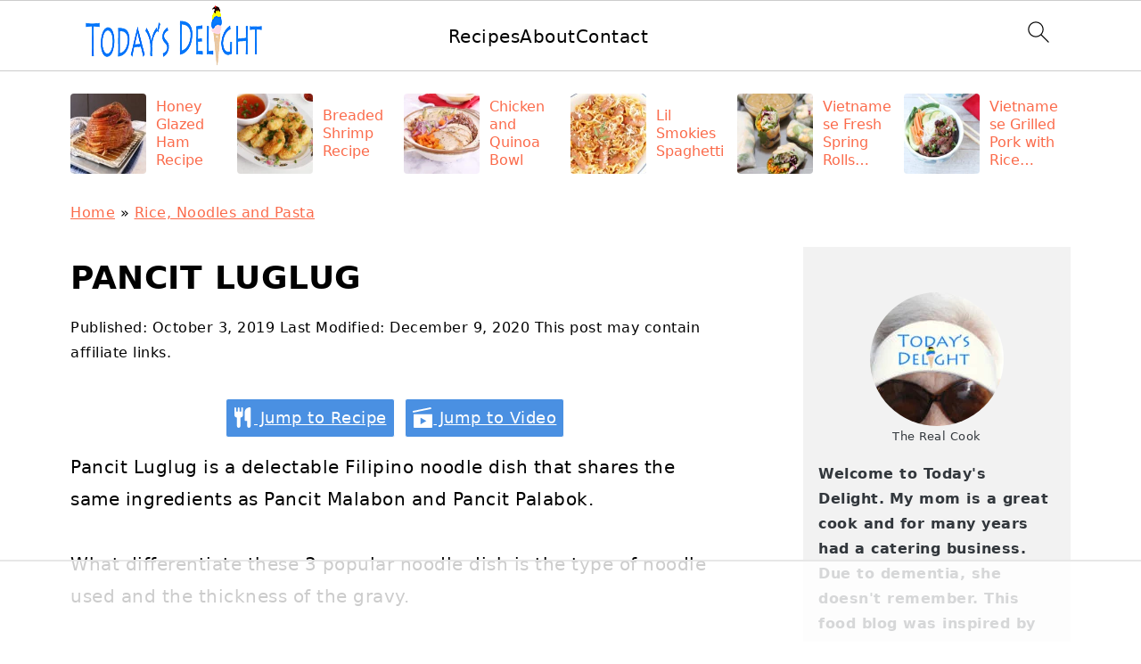

--- FILE ---
content_type: text/html
request_url: https://api.intentiq.com/profiles_engine/ProfilesEngineServlet?at=39&mi=10&dpi=936734067&pt=17&dpn=1&iiqidtype=2&iiqpcid=6f4b52e2-524d-480d-ae0f-a040926935f5&iiqpciddate=1769015269277&pcid=93bfbc1c-f0c4-4b08-a1f4-2d653dee4207&idtype=3&gdpr=0&japs=false&jaesc=0&jafc=0&jaensc=0&jsver=0.33&testGroup=A&source=pbjs&ABTestingConfigurationSource=group&abtg=A&vrref=https%3A%2F%2Fwww.todaysdelight.com%2Fpancit-luglug%2F
body_size: 54
content:
{"abPercentage":97,"adt":1,"ct":2,"isOptedOut":false,"data":{"eids":[]},"dbsaved":"false","ls":true,"cttl":86400000,"abTestUuid":"g_22bb6ee4-9763-4d2f-b549-06f7369dcd63","tc":9,"sid":-871993798}

--- FILE ---
content_type: text/css
request_url: https://ads.adthrive.com/sites/5eb560ece9893f1f1a5bfcb7/ads.min.css
body_size: 709
content:
.adthrive-device-desktop .adthrive-recipe, .adthrive-device-tablet .adthrive-recipe {
float: right;
clear: right;
margin-left: 10px;
}

.adthrive-recipe {
min-height: 250px;
}

.adthrive-player-title {
margin-top: 0;
}

@media print {
  .adthrive-ad,
  .adthrive-comscore {
    display: none;
    height: 0px;
    width: 0px;
    visibility:hidden;
  }
}

.adthrive-player-position.adthrive-collapse-mobile.adthrive-collapse-top-center,
.adthrive-collapse-mobile-background{
top:80px !important;
z-index:1!important;
}

.adthrive-player-position.adthrive-collapse-mobile.adthrive-collapse-top-center.adthrive-player-without-wrapper-text {
    top: 80px!important;
}

/* for final sticky SB */
.adthrive-sidebar.adthrive-stuck {
margin-top: 100px;
}
/* for ESSAs */
.adthrive-sticky-sidebar > div {
top: 100px!important;
}


--- FILE ---
content_type: text/plain
request_url: https://rtb.openx.net/openrtbb/prebidjs
body_size: -227
content:
{"id":"7d10c659-c1b3-492f-912b-d5d4b3b6cc44","nbr":0}

--- FILE ---
content_type: text/plain
request_url: https://rtb.openx.net/openrtbb/prebidjs
body_size: -227
content:
{"id":"ce1d7e3f-969a-41da-8900-9347ee334c68","nbr":0}

--- FILE ---
content_type: text/plain
request_url: https://rtb.openx.net/openrtbb/prebidjs
body_size: -227
content:
{"id":"e18f9903-235c-4e4a-b00e-bfeedd15ef5c","nbr":0}

--- FILE ---
content_type: text/plain
request_url: https://rtb.openx.net/openrtbb/prebidjs
body_size: -227
content:
{"id":"70d772f4-76e4-4524-a644-e6d6c6db1f7b","nbr":0}

--- FILE ---
content_type: text/plain
request_url: https://rtb.openx.net/openrtbb/prebidjs
body_size: -227
content:
{"id":"61c3de4f-6ed1-47a1-8953-3bbb39edb2a7","nbr":0}

--- FILE ---
content_type: text/plain
request_url: https://rtb.openx.net/openrtbb/prebidjs
body_size: -85
content:
{"id":"0a6bd15d-0cef-4a46-af6a-82c87c390a69","nbr":0}

--- FILE ---
content_type: text/plain
request_url: https://rtb.openx.net/openrtbb/prebidjs
body_size: -227
content:
{"id":"d45f0538-4aff-402d-afef-f620c70474ad","nbr":0}

--- FILE ---
content_type: text/plain
request_url: https://rtb.openx.net/openrtbb/prebidjs
body_size: -227
content:
{"id":"851aa0ef-6151-4152-aecf-34b8420b9522","nbr":0}

--- FILE ---
content_type: text/plain
request_url: https://rtb.openx.net/openrtbb/prebidjs
body_size: -227
content:
{"id":"afd100e0-7492-471c-939d-1b9b751a95e0","nbr":0}

--- FILE ---
content_type: text/plain; charset=UTF-8
request_url: https://at.teads.tv/fpc?analytics_tag_id=PUB_17002&tfpvi=&gdpr_consent=&gdpr_status=22&gdpr_reason=220&ccpa_consent=&sv=prebid-v1
body_size: 56
content:
YWNjZjg1NTMtYmJlZS00M2RhLWIzYWEtM2IyNTExNWI3NDY1Iy02LTE=

--- FILE ---
content_type: text/plain
request_url: https://rtb.openx.net/openrtbb/prebidjs
body_size: -227
content:
{"id":"5880d12b-e74f-4e43-8bfe-8f881e0777d2","nbr":0}